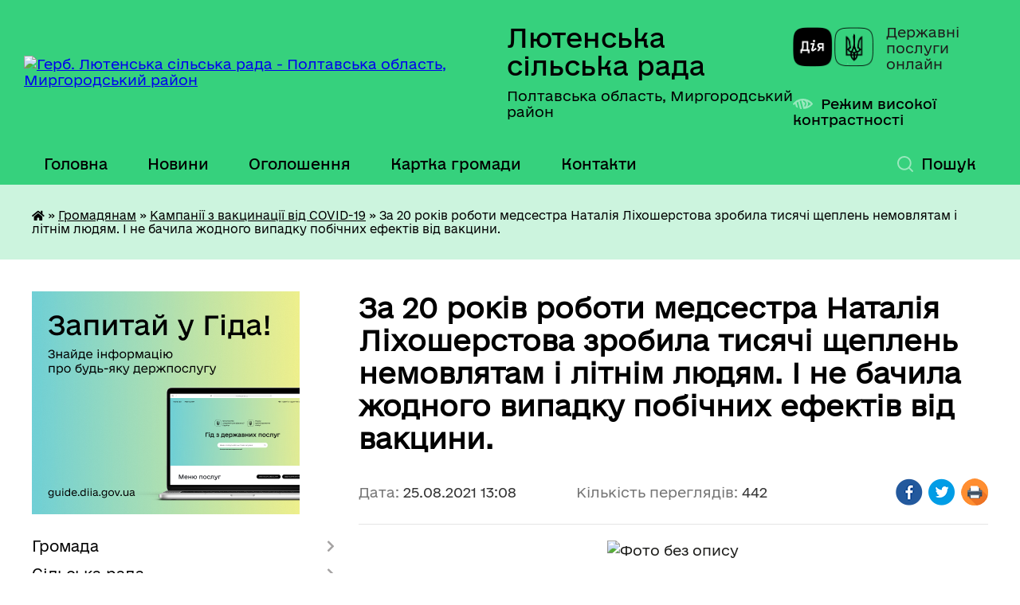

--- FILE ---
content_type: text/html; charset=UTF-8
request_url: https://liutenska-rada.gov.ua/news/1629886140/
body_size: 12634
content:
<!DOCTYPE html>
<html lang="uk">
<head>
	<!--[if IE]><meta http-equiv="X-UA-Compatible" content="IE=edge"><![endif]-->
	<meta charset="utf-8">
	<meta name="viewport" content="width=device-width, initial-scale=1">
	<!--[if IE]><script>
		document.createElement('header');
		document.createElement('nav');
		document.createElement('main');
		document.createElement('section');
		document.createElement('article');
		document.createElement('aside');
		document.createElement('footer');
		document.createElement('figure');
		document.createElement('figcaption');
	</script><![endif]-->
	<title>За 20 років роботи медсестра Наталія Ліхошерстова зробила тисячі щеплень немовлятам і літнім людям. І не бачила жодного випадку побічних ефектів від вакцини. | Лютенська сільська рада Полтавська область, Миргородський район</title>
	<meta name="description" content=". . Реакція була &amp;mdash; але це показує, що імунітет працює.. . Свій захист від #COVID19 жінка отримала також. Щойно з&amp;#39;явилася можливість, одразу вакцинувалася AstraZeneca. Зробила це, щоби стати прикладом для своїх пацієнтів.. . У розп">
	<meta name="keywords" content="За, 20, років, роботи, медсестра, Наталія, Ліхошерстова, зробила, тисячі, щеплень, немовлятам, і, літнім, людям., І, не, бачила, жодного, випадку, побічних, ефектів, від, вакцини., |, Лютенська, сільська, рада, Полтавська, область,, Миргородський, район">

	
		<meta property="og:image" content="https://rada.info/upload/users_files/21051160/1a8a14a7f092b38dc5ebfa38754855ca.jpg">
	<meta property="og:image:width" content="719">
	<meta property="og:image:height" content="540">
			<meta property="og:title" content="За 20 років роботи медсестра Наталія Ліхошерстова зробила тисячі щеплень немовлятам і літнім людям. І не бачила жодного випадку побічних ефектів від вакцини.">
				<meta property="og:type" content="article">
	<meta property="og:url" content="https://liutenska-rada.gov.ua/news/1629886140/">
		
		<link rel="apple-touch-icon" sizes="57x57" href="https://gromada.org.ua/apple-icon-57x57.png">
	<link rel="apple-touch-icon" sizes="60x60" href="https://gromada.org.ua/apple-icon-60x60.png">
	<link rel="apple-touch-icon" sizes="72x72" href="https://gromada.org.ua/apple-icon-72x72.png">
	<link rel="apple-touch-icon" sizes="76x76" href="https://gromada.org.ua/apple-icon-76x76.png">
	<link rel="apple-touch-icon" sizes="114x114" href="https://gromada.org.ua/apple-icon-114x114.png">
	<link rel="apple-touch-icon" sizes="120x120" href="https://gromada.org.ua/apple-icon-120x120.png">
	<link rel="apple-touch-icon" sizes="144x144" href="https://gromada.org.ua/apple-icon-144x144.png">
	<link rel="apple-touch-icon" sizes="152x152" href="https://gromada.org.ua/apple-icon-152x152.png">
	<link rel="apple-touch-icon" sizes="180x180" href="https://gromada.org.ua/apple-icon-180x180.png">
	<link rel="icon" type="image/png" sizes="192x192"  href="https://gromada.org.ua/android-icon-192x192.png">
	<link rel="icon" type="image/png" sizes="32x32" href="https://gromada.org.ua/favicon-32x32.png">
	<link rel="icon" type="image/png" sizes="96x96" href="https://gromada.org.ua/favicon-96x96.png">
	<link rel="icon" type="image/png" sizes="16x16" href="https://gromada.org.ua/favicon-16x16.png">
	<link rel="manifest" href="https://gromada.org.ua/manifest.json">
	<meta name="msapplication-TileColor" content="#ffffff">
	<meta name="msapplication-TileImage" content="https://gromada.org.ua/ms-icon-144x144.png">
	<meta name="theme-color" content="#ffffff">
	
	
		<meta name="robots" content="">
	
    	<link rel="stylesheet" href="https://cdnjs.cloudflare.com/ajax/libs/font-awesome/5.9.0/css/all.min.css" integrity="sha512-q3eWabyZPc1XTCmF+8/LuE1ozpg5xxn7iO89yfSOd5/oKvyqLngoNGsx8jq92Y8eXJ/IRxQbEC+FGSYxtk2oiw==" crossorigin="anonymous" referrerpolicy="no-referrer" />

    <link rel="preload" href="//gromada.org.ua/themes/diia/css/styles_vip.css?v=2.44" as="style">
	<link rel="stylesheet" href="//gromada.org.ua/themes/diia/css/styles_vip.css?v=2.44">
	
	<link rel="stylesheet" href="//gromada.org.ua/themes/diia/css/103845/theme_vip.css?v=1762223557">
		<!--[if lt IE 9]>
	<script src="https://oss.maxcdn.com/html5shiv/3.7.2/html5shiv.min.js"></script>
	<script src="https://oss.maxcdn.com/respond/1.4.2/respond.min.js"></script>
	<![endif]-->
	<!--[if gte IE 9]>
	<style type="text/css">
		.gradient { filter: none; }
	</style>
	<![endif]-->

</head>
<body class="">

	<a href="#top_menu" class="skip-link link" aria-label="Перейти до головного меню (Alt+1)" accesskey="1">Перейти до головного меню (Alt+1)</a>
	<a href="#left_menu" class="skip-link link" aria-label="Перейти до бічного меню (Alt+2)" accesskey="2">Перейти до бічного меню (Alt+2)</a>
    <a href="#main_content" class="skip-link link" aria-label="Перейти до головного вмісту (Alt+3)" accesskey="3">Перейти до текстового вмісту (Alt+3)</a>




			
	<div class="wrapper">
		<header>
			<div class="header_wrap">
				<div class="flex">					
					<div class="sitename">
						<div class="logo">
							<a href="https://liutenska-rada.gov.ua/" id="logo" aria-hidden="true" tabindex="-1" class="form_2">
								<img src="https://rada.info/upload/users_files/21051160/gerb/lutenka1_2_auto_x2_1.png" alt="Герб. Лютенська сільська рада - Полтавська область, Миргородський район">
							</a>
						</div>						
						<a href="https://liutenska-rada.gov.ua/" class="title">
							<span class="slogan_1">Лютенська сільська рада</span>
							<span class="slogan_2">Полтавська область, Миргородський район</span>
						</a>
					</div>
					<div class="diia_logo_and_sitename">
						<div class="gov_ua_block">
							<a class="diia" href="https://diia.gov.ua/" target="_blank" rel="nofollow" title="Державні послуги онлайн"><img src="//gromada.org.ua/themes/diia/img/diia_logo.png" alt="Логотип Diia"></a>
							<span>Державні послуги<br>онлайн</span>
						</div>
												<div class="alt_link">
							<a href="#" rel="nofollow" aria-current="false" onclick="return set_special('8ff41b74baa70e49298595c619c2008e4a74baa6');">Режим високої контрастності</a>
						</div>
											</div>
				</div>				
				<section class="top_nav" aria-label="Головне меню">
					<nav class="main_menu" id="top_menu">
						<ul>
														<li class="">
								<a href="https://liutenska-rada.gov.ua/main/"><span>Головна</span></a>
																							</li>
														<li class="">
								<a href="https://liutenska-rada.gov.ua/news/"><span>Новини</span></a>
																							</li>
														<li class="">
								<a href="https://liutenska-rada.gov.ua/ogoloshennya-12-56-08-10-02-2021/"><span>Оголошення</span></a>
																							</li>
														<li class="">
								<a href="https://liutenska-rada.gov.ua/structure/"><span>Картка громади</span></a>
																							</li>
														<li class="">
								<a href="https://liutenska-rada.gov.ua/feedback/"><span>Контакти</span></a>
																							</li>
																				</ul>
					</nav>
					&nbsp;
					<button class="menu-button" id="open-button"><i class="fas fa-bars"></i> Меню сайту</button>
					<a href="https://liutenska-rada.gov.ua/search/" rel="nofollow" class="search_button" title="Перейти на сторінку пошуку">Пошук</a>
				</section>
				
			</div>
		</header>
				
		<nav class="bread_crumbs" aria-label="Навігаційний ланцюжок">
		<div  xmlns:v="http://rdf.data-vocabulary.org/#"><a href="https://liutenska-rada.gov.ua/" title="Головна сторінка"><i class="fas fa-home"></i></a> &raquo; <a href="https://liutenska-rada.gov.ua/gromadyanam-10-53-52-26-03-2021/">Громадянам</a> &raquo; <a href="https://liutenska-rada.gov.ua/kampanii-z-vakcinacii-vid-covid19-09-51-10-16-07-2021/" aria-current="page">Кампанії з вакцинації від COVID-19</a>  &raquo; <span aria-current="page">За 20 років роботи медсестра Наталія Ліхошерстова зробила тисячі щеплень немовлятам і літнім людям. І не бачила жодного випадку побічних ефектів від вакцини.</span></div>
	</nav>
	
	<section class="center_block">
		<div class="row">
			<div class="grid-30 fr">
				<aside>
				
										<div class="diia_guide">
						<a href="https://guide.diia.gov.ua/" rel="nofollow" target="_blank"><img src="https://gromada.org.ua/upload/diia_guide.jpg" alt="Банер - Гід державних послуг"></a>
					</div>
										
					<nav class="sidebar_menu" id="left_menu" aria-label="Бічне меню">
						<ul>
														<li class=" has-sub">
								<a href="javascript:;"><span>Громада</span></a>
																<button role="button" onclick="return show_next_level(this);" aria-expanded="false" aria-label="Показати підменю"></button>
																								<ul>
																		<li class="">
										<a href="https://liutenska-rada.gov.ua/vitalne-slovo-silskogo-golovi-10-20-05-26-03-2021/"><span>Вітальне слово сільського голови</span></a>
																													</li>
																		<li class="">
										<a href="https://liutenska-rada.gov.ua/pasport-gromadi-14-38-17-09-02-2021/"><span>Паспорт громади</span></a>
																													</li>
																		<li class="">
										<a href="https://liutenska-rada.gov.ua/istorichna-dovidka-14-26-13-09-02-2021/"><span>Історична довідка</span></a>
																													</li>
																		<li class=" has-sub">
										<a href="https://liutenska-rada.gov.ua/generalnij-plan-12-13-19-10-03-2021/"><span>Генеральний план</span></a>
																				<button role="button" onclick="return show_next_level(this);" aria-expanded="false" aria-label="Показати підменю"></button>
																														<ul>
																						<li><a href="https://liutenska-rada.gov.ua/sljutenka-12-13-37-10-03-2021/"><span>с.Лютенька</span></a></li>
																						<li><a href="https://liutenska-rada.gov.ua/srashivka-09-03-02-15-03-2021/"><span>с.Рашівка</span></a></li>
																						<li><a href="https://liutenska-rada.gov.ua/slisivka-09-52-03-31-03-2021/"><span>с.Лисівка</span></a></li>
																						<li><a href="https://liutenska-rada.gov.ua/sjurivka-10-37-32-16-07-2021/"><span>С.Юр'ївка</span></a></li>
																																</ul>
																			</li>
																		<li class="">
										<a href="https://liutenska-rada.gov.ua/strategiya-rozvitku-14-41-24-27-05-2021/"><span>Стратегія розвитку</span></a>
																													</li>
																		<li class="">
										<a href="https://liutenska-rada.gov.ua/zvit-silskogo-golovi-08-24-35-04-05-2022/"><span>Звіт сільського голови</span></a>
																													</li>
																		<li class="">
										<a href="https://liutenska-rada.gov.ua/vidatni-osobistosti-gromadi-09-20-13-02-08-2024/"><span>Видатні особистості громади</span></a>
																													</li>
																										</ul>
															</li>
														<li class=" has-sub">
								<a href="javascript:;"><span>Сільська рада</span></a>
																<button role="button" onclick="return show_next_level(this);" aria-expanded="false" aria-label="Показати підменю"></button>
																								<ul>
																		<li class="">
										<a href="https://liutenska-rada.gov.ua/silskij-golova-14-18-03-09-02-2021/"><span>Сільський голова</span></a>
																													</li>
																		<li class=" has-sub">
										<a href="https://liutenska-rada.gov.ua/struktura-10-21-32-26-03-2021/"><span>Структура</span></a>
																				<button role="button" onclick="return show_next_level(this);" aria-expanded="false" aria-label="Показати підменю"></button>
																														<ul>
																						<li><a href="https://liutenska-rada.gov.ua/kerivnictvo-14-18-24-09-02-2021/"><span>Керівництво</span></a></li>
																						<li><a href="https://liutenska-rada.gov.ua/vikonavchij-aparat-14-21-57-09-02-2021/"><span>Виконавчий комітет</span></a></li>
																						<li><a href="https://liutenska-rada.gov.ua/viddil-osviti-kulturi-molodi-ta-sportu-14-22-38-09-02-2021/"><span>Відділ освіти, культури, молоді та спорту</span></a></li>
																						<li><a href="https://liutenska-rada.gov.ua/finansovij-viddil-14-23-21-09-02-2021/"><span>Фінансовий відділ</span></a></li>
																						<li><a href="https://liutenska-rada.gov.ua/starostinski-okrugi-14-19-36-09-02-2021/"><span>Старостинські округи</span></a></li>
																						<li><a href="https://liutenska-rada.gov.ua/sluzhba-u-spravah-ditej-14-12-51-10-12-2021/"><span>Служба у справах дітей</span></a></li>
																																</ul>
																			</li>
																		<li class=" has-sub">
										<a href="https://liutenska-rada.gov.ua/deputatskij-sklad-14-18-37-09-02-2021/"><span>Депутатський склад</span></a>
																				<button role="button" onclick="return show_next_level(this);" aria-expanded="false" aria-label="Показати підменю"></button>
																														<ul>
																						<li><a href="https://liutenska-rada.gov.ua/8-sklikannya-14-19-20-09-02-2021/"><span>8 скликання</span></a></li>
																																</ul>
																			</li>
																		<li class=" has-sub">
										<a href="https://liutenska-rada.gov.ua/vikonavchij-komitet-08-35-18-03-03-2021/"><span>Виконавчий комітет</span></a>
																				<button role="button" onclick="return show_next_level(this);" aria-expanded="false" aria-label="Показати підменю"></button>
																														<ul>
																						<li><a href="https://liutenska-rada.gov.ua/sklad-vikonavchogo-komitetu-08-49-27-03-03-2021/"><span>Склад виконавчого комітету</span></a></li>
																																</ul>
																			</li>
																		<li class="">
										<a href="https://liutenska-rada.gov.ua/reglament-ljutenskoi-silskoi-radi-09-43-42-23-03-2021/"><span>Регламент Лютенської сільської ради</span></a>
																													</li>
																		<li class="">
										<a href="https://liutenska-rada.gov.ua/postijni-komisii-14-45-03-17-09-2021/"><span>Постійні комісії</span></a>
																													</li>
																		<li class="">
										<a href="https://liutenska-rada.gov.ua/zu-pro-ochischennya-vladi-13-51-35-04-07-2025/"><span>ЗУ "Про очищення влади"</span></a>
																													</li>
																		<li class=" has-sub">
										<a href="https://liutenska-rada.gov.ua/bjudzhet-14-27-08-18-12-2024/"><span>Бюджет</span></a>
																				<button role="button" onclick="return show_next_level(this);" aria-expanded="false" aria-label="Показати підменю"></button>
																														<ul>
																						<li><a href="https://liutenska-rada.gov.ua/2024-11-38-43-31-01-2025/"><span>2024</span></a></li>
																						<li><a href="https://liutenska-rada.gov.ua/2025-rik-14-27-31-18-12-2024/"><span>2025 рік</span></a></li>
																																</ul>
																			</li>
																										</ul>
															</li>
														<li class=" has-sub">
								<a href="https://liutenska-rada.gov.ua/dlya-investora-12-49-15-29-08-2022/"><span>Для інвестора</span></a>
																<button role="button" onclick="return show_next_level(this);" aria-expanded="false" aria-label="Показати підменю"></button>
																								<ul>
																		<li class="">
										<a href="https://liutenska-rada.gov.ua/investicijnij-pasport-10-17-05-26-03-2021/"><span>Інвестиційний паспорт</span></a>
																													</li>
																		<li class="">
										<a href="https://liutenska-rada.gov.ua/investicijna-karta-10-17-33-26-03-2021/"><span>Інвестиційна карта</span></a>
																													</li>
																		<li class="">
										<a href="https://liutenska-rada.gov.ua/propozicii-dlya-investoriv-10-17-54-26-03-2021/"><span>Пропозиції для інвесторів</span></a>
																													</li>
																		<li class="">
										<a href="https://liutenska-rada.gov.ua/vilni-zemelni-dilyanki-ta-primischennya-10-18-36-26-03-2021/"><span>Вільні земельні ділянки та приміщення</span></a>
																													</li>
																		<li class="">
										<a href="https://liutenska-rada.gov.ua/kontaktna-osoba-13-55-00-18-05-2023/"><span>Контактна особа</span></a>
																													</li>
																		<li class=" has-sub">
										<a href="https://liutenska-rada.gov.ua/publichni-investicii-09-21-29-19-09-2025/"><span>Публічні інвестиції</span></a>
																				<button role="button" onclick="return show_next_level(this);" aria-expanded="false" aria-label="Показати підменю"></button>
																														<ul>
																						<li><a href="https://liutenska-rada.gov.ua/rozporyadchi-dokumenti-09-24-16-19-09-2025/"><span>Розпорядчі документи</span></a></li>
																						<li><a href="https://liutenska-rada.gov.ua/protokoli-zasidan-radi-09-24-39-19-09-2025/"><span>Протоколи засідань Ради</span></a></li>
																						<li><a href="https://liutenska-rada.gov.ua/serednostrokovij-plan-publichnih-investicij-11-19-07-19-09-2025/"><span>Середньостроковий план публічних інвестицій</span></a></li>
																																</ul>
																			</li>
																										</ul>
															</li>
														<li class=" has-sub">
								<a href="https://liutenska-rada.gov.ua/viddil-osviti-kulturi-molodi-ta-sportu-09-07-55-15-02-2021/"><span>Ресурси та інфраструктура</span></a>
																<button role="button" onclick="return show_next_level(this);" aria-expanded="false" aria-label="Показати підменю"></button>
																								<ul>
																		<li class="">
										<a href="https://liutenska-rada.gov.ua/promislovist-ta-pidpriemnictvo-08-46-22-15-02-2021/"><span>Промисловість</span></a>
																													</li>
																		<li class="">
										<a href="https://liutenska-rada.gov.ua/silske-gospodarstvo-13-29-10-26-03-2021/"><span>Сільське господарство</span></a>
																													</li>
																		<li class=" has-sub">
										<a href="https://liutenska-rada.gov.ua/osvita-10-43-19-26-03-2021/"><span>Освіта</span></a>
																				<button role="button" onclick="return show_next_level(this);" aria-expanded="false" aria-label="Показати підменю"></button>
																														<ul>
																						<li><a href="https://liutenska-rada.gov.ua/perelik-zakladiv-shkilnoi-osviti-ljutenskoi-gromadi-09-23-07-15-02-2021/"><span>Заклади шкільної освіти</span></a></li>
																						<li><a href="https://liutenska-rada.gov.ua/zakladi-doshkilnoi-osviti-09-27-14-15-02-2021/"><span>Заклади дошкільної освіти</span></a></li>
																						<li><a href="https://liutenska-rada.gov.ua/fizichna-kultura-i-sport-09-40-04-15-02-2021/"><span>Фізична культура і спорт</span></a></li>
																						<li><a href="https://liutenska-rada.gov.ua/ogoloshennya-18-48-14-10-06-2021/"><span>Оголошення</span></a></li>
																						<li><a href="https://liutenska-rada.gov.ua/pasporta-bjudzhetnih-program-21-24-50-01-08-2021/"><span>Паспорта бюджетних програм Відділу освіти, культури, молоді та спорту виконавчого комітету Лютенської сільської ради</span></a></li>
																						<li><a href="https://liutenska-rada.gov.ua/zvit-pro-vikonannya-pasporta-bjudzhetnoi-programi-11-40-18-28-01-2022/"><span>Звіт про виконання паспорта бюджетної програми</span></a></li>
																																</ul>
																			</li>
																		<li class="">
										<a href="https://liutenska-rada.gov.ua/kultura-10-08-58-15-02-2021/"><span>Культура</span></a>
																													</li>
																		<li class="">
										<a href="https://liutenska-rada.gov.ua/medichni-ustanovi-gromadi-10-12-29-15-02-2021/"><span>Охорона здоров'я</span></a>
																													</li>
																		<li class="">
										<a href="https://liutenska-rada.gov.ua/turizm-10-51-16-26-03-2021/"><span>Туризм</span></a>
																													</li>
																		<li class="">
										<a href="https://liutenska-rada.gov.ua/infrastruktura-gromadi-10-30-38-15-02-2021/"><span>Інфраструктура громади</span></a>
																													</li>
																		<li class="">
										<a href="https://liutenska-rada.gov.ua/religiya-10-52-14-26-03-2021/"><span>Релігія</span></a>
																													</li>
																		<li class=" has-sub">
										<a href="https://liutenska-rada.gov.ua/reestr-kolektivnih-dogovoriv-zmin-ta-dopovnen-08-17-53-09-04-2021/"><span>Реєстр колективних договорів, змін та доповнень</span></a>
																				<button role="button" onclick="return show_next_level(this);" aria-expanded="false" aria-label="Показати підменю"></button>
																														<ul>
																						<li><a href="https://liutenska-rada.gov.ua/2021-08-18-37-09-04-2021/"><span>2021</span></a></li>
																																</ul>
																			</li>
																										</ul>
															</li>
														<li class=" has-sub">
								<a href="https://liutenska-rada.gov.ua/docs/"><span>Офіційні документи</span></a>
																<button role="button" onclick="return show_next_level(this);" aria-expanded="false" aria-label="Показати підменю"></button>
																								<ul>
																		<li class=" has-sub">
										<a href="https://liutenska-rada.gov.ua/finansovij-viddil-14-29-08-15-09-2021/"><span>Фінансовий відділ</span></a>
																				<button role="button" onclick="return show_next_level(this);" aria-expanded="false" aria-label="Показати підменю"></button>
																														<ul>
																						<li><a href="https://liutenska-rada.gov.ua/pasporta-bjudzhetnih-program-14-29-29-15-09-2021/"><span>Паспорта бюджетних програм відділу фінансів виконавчого комітету Лютенської сільської ради</span></a></li>
																						<li><a href="https://liutenska-rada.gov.ua/ogoloshennya-15-44-18-29-03-2023/"><span>Оголошення</span></a></li>
																																</ul>
																			</li>
																		<li class=" has-sub">
										<a href="https://liutenska-rada.gov.ua/vk-ljutenskoi-silskoi-radi-15-30-41-11-01-2024/"><span>ВК Лютенської сільської ради</span></a>
																				<button role="button" onclick="return show_next_level(this);" aria-expanded="false" aria-label="Показати підменю"></button>
																														<ul>
																						<li><a href="https://liutenska-rada.gov.ua/ogoloshennya-15-30-59-11-01-2024/"><span>Оголошення</span></a></li>
																																</ul>
																			</li>
																										</ul>
															</li>
														<li class="active has-sub">
								<a href="https://liutenska-rada.gov.ua/gromadyanam-10-53-52-26-03-2021/"><span>Громадянам</span></a>
																<button role="button" onclick="return show_next_level(this);" aria-expanded="false" aria-label="Показати підменю"></button>
																								<ul>
																		<li class="">
										<a href="https://liutenska-rada.gov.ua/grafik-prijomu-10-54-24-26-03-2021/"><span>Графік прийому</span></a>
																													</li>
																		<li class="">
										<a href="https://liutenska-rada.gov.ua/dostup-do-publichnoi-informacii-11-24-27-15-01-2024/"><span>Доступ до публічної інформації</span></a>
																													</li>
																		<li class="">
										<a href="https://liutenska-rada.gov.ua/elektronni-poslugi-10-54-50-26-03-2021/"><span>Електронні послуги</span></a>
																													</li>
																		<li class=" has-sub">
										<a href="https://liutenska-rada.gov.ua/socialnij-zahist-10-55-27-26-03-2021/"><span>Соціальний захист</span></a>
																				<button role="button" onclick="return show_next_level(this);" aria-expanded="false" aria-label="Показати підменю"></button>
																														<ul>
																						<li><a href="https://liutenska-rada.gov.ua/socialni-poslugi-15-39-08-20-05-2024/"><span>СОЦІАЛЬНІ ПОСЛУГИ</span></a></li>
																																</ul>
																			</li>
																		<li class="">
										<a href="https://liutenska-rada.gov.ua/cnap-10-56-06-26-03-2021/"><span>ЦНАП</span></a>
																													</li>
																		<li class="">
										<a href="https://liutenska-rada.gov.ua/pensijne-zabezpechennya-10-56-45-26-03-2021/"><span>Пенсійне забезпечення</span></a>
																													</li>
																		<li class="">
										<a href="https://liutenska-rada.gov.ua/sluzhba-zajnyatosti-10-57-13-26-03-2021/"><span>Служба зайнятості</span></a>
																													</li>
																		<li class="">
										<a href="https://liutenska-rada.gov.ua/upravlinnya-derzhpraci-10-58-16-26-03-2021/"><span>Управління Держпраці</span></a>
																													</li>
																		<li class="">
										<a href="https://liutenska-rada.gov.ua/bezoplatna-pravova-dopomoga-10-58-38-26-03-2021/"><span>Безоплатна правова допомога</span></a>
																													</li>
																		<li class="">
										<a href="https://liutenska-rada.gov.ua/prava-spozhivachiv-10-59-08-26-03-2021/"><span>Держпродспоживслужба</span></a>
																													</li>
																		<li class="">
										<a href="https://liutenska-rada.gov.ua/civilnij-zahist-10-59-38-26-03-2021/"><span>Цивільний захист</span></a>
																													</li>
																		<li class="">
										<a href="https://liutenska-rada.gov.ua/servisnij-centr-mvs-11-12-17-26-03-2021/"><span>сервісний центр мвс</span></a>
																													</li>
																		<li class="">
										<a href="https://liutenska-rada.gov.ua/poperedzhennya-domashnogo-nasilstva-09-00-46-07-05-2021/"><span>Попередження домашнього насильства</span></a>
																													</li>
																		<li class="">
										<a href="https://liutenska-rada.gov.ua/ohorona-navkolishnogo-seredovischa-08-28-39-02-04-2021/"><span>Охорона навколишнього середовища</span></a>
																													</li>
																		<li class="">
										<a href="https://liutenska-rada.gov.ua/ohorona-zdorovya-10-40-34-02-08-2022/"><span>Охорона здоров'я</span></a>
																													</li>
																		<li class="">
										<a href="https://liutenska-rada.gov.ua/protidiya-torgivli-ljudmi-09-16-05-12-07-2021/"><span>Протидія торгівлі людьми та насильству</span></a>
																													</li>
																		<li class="">
										<a href="https://liutenska-rada.gov.ua/cifrova-transformaciya-09-37-59-14-07-2021/"><span>Цифрова трансформація</span></a>
																													</li>
																		<li class="">
										<a href="https://liutenska-rada.gov.ua/gid-z-derzhavnih-poslug-14-42-49-27-10-2021/"><span>Гід з державних послуг</span></a>
																													</li>
																		<li class="">
										<a href="https://liutenska-rada.gov.ua/nacionalna-policiya-10-26-06-27-01-2022/"><span>Національна поліція</span></a>
																													</li>
																		<li class="">
										<a href="https://liutenska-rada.gov.ua/migracijnoi-sluzhbi-08-20-23-10-04-2023/"><span>Міграційна служба</span></a>
																													</li>
																		<li class="">
										<a href="https://liutenska-rada.gov.ua/informaciya-dlya-vpo-16-15-53-30-05-2023/"><span>Інформація для ВПО</span></a>
																													</li>
																		<li class="">
										<a href="https://liutenska-rada.gov.ua/veteranska-politika-09-36-09-17-01-2024/"><span>Ветеранська політика</span></a>
																													</li>
																		<li class="">
										<a href="https://liutenska-rada.gov.ua/zahist-prav-ditej-16-22-41-23-03-2023/"><span>захист прав дітей</span></a>
																													</li>
																		<li class="">
										<a href="https://liutenska-rada.gov.ua/dpi-08-50-36-15-08-2023/"><span>ДПІ</span></a>
																													</li>
																		<li class="">
										<a href="https://liutenska-rada.gov.ua/pamyataemo-zagiblih-geroiv-13-53-27-11-09-2023/"><span>ПАМ'ЯТАЄМО ЗАГИБЛИХ ГЕРОЇВ</span></a>
																													</li>
																		<li class="active">
										<a href="https://liutenska-rada.gov.ua/kampanii-z-vakcinacii-vid-covid19-09-51-10-16-07-2021/" aria-current="page"><span>Кампанії з вакцинації від COVID-19</span></a>
																													</li>
																		<li class=" has-sub">
										<a href="https://liutenska-rada.gov.ua/evidnovlennya-09-57-22-18-08-2025/"><span>єВідновлення</span></a>
																				<button role="button" onclick="return show_next_level(this);" aria-expanded="false" aria-label="Показати підменю"></button>
																														<ul>
																						<li><a href="https://liutenska-rada.gov.ua/informacijni-materiali-09-57-43-18-08-2025/"><span>Інформаційні матеріали</span></a></li>
																						<li><a href="https://liutenska-rada.gov.ua/komisii-z-rozglyadu-pitan-schodo-poshkodzhenogo-ta-znischenogo-majna-10-21-42-18-08-2025/"><span>Комісії з розгляду питань щодо пошкодженого та знищеного майна</span></a></li>
																						<li><a href="https://liutenska-rada.gov.ua/informaciya-schodo-rezultativ-rozglyadu-komisij-10-22-01-18-08-2025/"><span>Інформація щодо результатів розгляду Комісій</span></a></li>
																																</ul>
																			</li>
																		<li class="">
										<a href="https://liutenska-rada.gov.ua/energoefektivnist-13-16-15-11-11-2024/"><span>Енергоефективність</span></a>
																													</li>
																		<li class="">
										<a href="https://liutenska-rada.gov.ua/kiberbezpeka-10-33-44-23-10-2025/"><span>Кібербезпека</span></a>
																													</li>
																		<li class="">
										<a href="https://liutenska-rada.gov.ua/mobilna-brigada-12-37-52-09-01-2025/"><span>Мобільна бригада</span></a>
																													</li>
																		<li class="">
										<a href="https://liutenska-rada.gov.ua/diyaosvita-12-47-40-25-01-2024/"><span>Дія.Освіта</span></a>
																													</li>
																		<li class="">
										<a href="https://liutenska-rada.gov.ua/rada-vpo-09-50-31-01-07-2024/"><span>Рада ВПО</span></a>
																													</li>
																		<li class=" has-sub">
										<a href="https://liutenska-rada.gov.ua/bezbarernist-15-43-47-29-05-2025/"><span>Безбар'єрність</span></a>
																				<button role="button" onclick="return show_next_level(this);" aria-expanded="false" aria-label="Показати підменю"></button>
																														<ul>
																						<li><a href="https://liutenska-rada.gov.ua/metodichni-rekomendacii-08-44-09-18-06-2025/"><span>Методичні рекомендації</span></a></li>
																						<li><a href="https://liutenska-rada.gov.ua/bezbarernij-marshrut-15-46-40-29-05-2025/"><span>Безбар'єрний маршрут</span></a></li>
																						<li><a href="https://liutenska-rada.gov.ua/obstezhennya-15-47-15-29-05-2025/"><span>Обстеження</span></a></li>
																						<li><a href="https://liutenska-rada.gov.ua/plan-zahodiv-15-47-58-29-05-2025/"><span>План заходів</span></a></li>
																						<li><a href="https://liutenska-rada.gov.ua/protokoli-zasidan-radi-15-48-18-29-05-2025/"><span>Протоколи засідань Ради</span></a></li>
																						<li><a href="https://liutenska-rada.gov.ua/stvorennya-radi-bezbarernosti-15-49-00-29-05-2025/"><span>Створення Ради безбар'єрності</span></a></li>
																																</ul>
																			</li>
																										</ul>
															</li>
														<li class=" has-sub">
								<a href="https://liutenska-rada.gov.ua/dlya-rozvitku-biznesu-14-52-26-16-11-2022/"><span>Допомога для розвитку бізнесу</span></a>
																<button role="button" onclick="return show_next_level(this);" aria-expanded="false" aria-label="Показати підменю"></button>
																								<ul>
																		<li class="">
										<a href="https://liutenska-rada.gov.ua/bezpovorotna-finansova-dopomoga-14-53-18-16-11-2022/"><span>Безповоротна фінансова допомога</span></a>
																													</li>
																		<li class="">
										<a href="https://liutenska-rada.gov.ua/povorotna-finansova-dopomoga-14-53-36-16-11-2022/"><span>Поворотна фінансова допомога</span></a>
																													</li>
																		<li class="">
										<a href="https://liutenska-rada.gov.ua/platformi-14-54-03-16-11-2022/"><span>Платформи</span></a>
																													</li>
																		<li class="">
										<a href="https://liutenska-rada.gov.ua/inshe-14-54-18-16-11-2022/"><span>Інше</span></a>
																													</li>
																		<li class="">
										<a href="https://liutenska-rada.gov.ua/miscevi-regionalni-derzhavni-ta-mizhnarodni-programi-pidtrimki-biznesu-11-28-35-22-05-2023/"><span>Місцеві, регіональні, державні та міжнародні програми підтримки бізнесу</span></a>
																													</li>
																										</ul>
															</li>
														<li class=" has-sub">
								<a href="https://liutenska-rada.gov.ua/regulyatorna-politika-10-13-02-27-05-2021/"><span>РЕГУЛЯТОРНА ДІЯЛЬНІСТЬ</span></a>
																<button role="button" onclick="return show_next_level(this);" aria-expanded="false" aria-label="Показати підменю"></button>
																								<ul>
																		<li class="">
										<a href="https://liutenska-rada.gov.ua/planuvannya-regulyatornoi-diyalnosti-10-13-57-27-05-2021/"><span>Планування регуляторної діяльності</span></a>
																													</li>
																		<li class="">
										<a href="https://liutenska-rada.gov.ua/opriljudnennya-proektiv-regulyatornih-aktiv-10-14-24-27-05-2021/"><span>Оприлюднення проектів регуляторних актів</span></a>
																													</li>
																		<li class="">
										<a href="https://liutenska-rada.gov.ua/vidstezhennya-rezultativnosti-regulyatornih-aktiv-10-14-48-27-05-2021/"><span>Відстеження результативності регуляторних актів</span></a>
																													</li>
																		<li class="">
										<a href="https://liutenska-rada.gov.ua/perelik-regulyatornih-aktiv-10-15-17-27-05-2021/"><span>Перелік регуляторних актів</span></a>
																													</li>
																		<li class="">
										<a href="https://liutenska-rada.gov.ua/plan-provedennya-vidstezhennya-09-35-13-08-10-2025/"><span>План проведення відстеження</span></a>
																													</li>
																										</ul>
															</li>
														<li class="">
								<a href="https://liutenska-rada.gov.ua/gromadski-organizacii-11-00-05-26-03-2021/"><span>Громадські організації</span></a>
																							</li>
														<li class=" has-sub">
								<a href="https://liutenska-rada.gov.ua/komunalni-zakladi-11-00-21-26-03-2021/"><span>Комунальні заклади</span></a>
																<button role="button" onclick="return show_next_level(this);" aria-expanded="false" aria-label="Показати підменю"></button>
																								<ul>
																		<li class="">
										<a href="https://liutenska-rada.gov.ua/mpo-11-00-41-26-03-2021/"><span>МПО</span></a>
																													</li>
																		<li class=" has-sub">
										<a href="https://liutenska-rada.gov.ua/kp-dzherelo-11-49-38-26-03-2021/"><span>КП "Джерело"</span></a>
																				<button role="button" onclick="return show_next_level(this);" aria-expanded="false" aria-label="Показати підменю"></button>
																														<ul>
																						<li><a href="https://liutenska-rada.gov.ua/ogoloshennya-13-34-30-20-05-2024/"><span>Оголошення</span></a></li>
																																</ul>
																			</li>
																		<li class="">
										<a href="https://liutenska-rada.gov.ua/kz-cnsp-10-08-08-03-02-2022/"><span>КЗ ЦНСП</span></a>
																													</li>
																										</ul>
															</li>
													</ul>
						
												
					</nav>

									
					
					
					
					
										<div id="banner_block">

						<p style="text-align: center;"><a rel="nofollow" href="https://liutenska-rada.gov.ua/pamyataemo-zagiblih-geroiv-13-53-27-11-09-2023/"><span style="color:#000000;"><strong>ПАМ&#39;ЯТАЄМО ЗАГИБЛИХ ГЕРОЇВ</strong></span></a></p>

<p style="text-align: center;"><a rel="nofollow" href="https://liutenska-rada.gov.ua/pamyataemo-zagiblih-geroiv-13-53-27-11-09-2023/"><img alt="Фото без опису" src="https://rada.info/upload/users_files/21051160/f2fe49b309cbd5c3a40a8b628a1cca68.gif" style="width: 200px; height: 263px;" /></a></p>

<p style="text-align: center;"><a rel="nofollow" href="https://liutenska-rada.gov.ua/news/1698827403/"><img alt="Фото без опису" src="https://rada.info/upload/users_files/21051160/457f4c91360b71147beb070f1b1b42d3.jpg" style="width: 240px; height: 134px;" /></a></p>

<hr />
<h3 style="text-align: center;">КАРТА ФОНДУ ЗАХИСНИХ СПОРУД ЦИВІЛЬНОГО ЗАХИСТУ</h3>

<p style="text-align: center;"><a rel="nofollow" href="https://www.google.com/maps/d/edit?mid=10wBVAAKCTHdPXYODiUbhjTTrJoY&amp;ll=49.6019300052407%2C34.54944381904308&amp;z=12">Інтерактивне посилання</a></p>

<p style="text-align: center;"><img alt="Фото без опису" src="https://rada.info/upload/users_files/21051160/c62145219708b2f4d1e62b8ad7b81396.png" style="width: 200px; height: 200px;" /></p>

<p style="text-align: center;"><a rel="nofollow" href="https://howareu.com/"><img alt="Фото без опису" src="https://rada.info/upload/users_files/21051160/0c654a013a0840b2e2264e7ae16725bd.jpg" style="width: 1000px; height: 1000px;" /></a></p>

<p style="text-align: center;"><a rel="nofollow" href="https://petition.e-dem.ua/lutenka"><img alt="Фото без опису" src="https://rada.info/upload/users_files/21051160/a28bc27aa694a0b4d28b84bb16d41c16.jpg" style="width: 325px; height: 89px;" /></a></p>

<p style="text-align: center;"><a rel="nofollow" href="https://consult.e-dem.ua/5320484400"><img alt="Фото без опису" src="https://rada.info/upload/users_files/21051160/7fcd5923df28451383e2f4fb4a80cb76.jpg" style="width: 325px; height: 61px;" /></a></p>

<p style="text-align: center;"><img alt="Фото без опису" src="https://rada.info/upload/users_files/21051160/bcc2e6657f08403dc22bd9cef2559861.png" style="width: 400px; height: 130px;" /></p>

<p style="text-align: center;"><img alt="Фото без опису" src="https://rada.info/upload/users_files/21051160/88067f63de625518485c104576bb3e83.png" style="width: 400px; height: 130px;" /></p>

<p style="text-align: center;"><a rel="nofollow" href="https://www.kmu.gov.ua/"><img alt="Фото без опису" src="https://rada.info/upload/users_files/21051160/a5d6bbf4a9e0637fcbe7e9e6d5894913.png" style="width: 400px; height: 130px;" /></a></p>

<p>&nbsp;</p>

<p style="text-align: center;"><a rel="nofollow" href="http://www.adm-pl.gov.ua/"><img alt="Фото без опису" src="https://rada.info/upload/users_files/21051160/786f4fed6ad3da1724744aaa2ededf9b.jpg" style="width: 400px; height: 84px;" /></a></p>

<p style="text-align: center;"><a rel="nofollow" href="https://oblrada-pl.gov.ua/index.php"><img alt="Фото без опису" src="https://rada.info/upload/users_files/21051160/ca3b729ddef521ff9957c87b97c85d1a.jpg" style="width: 400px; height: 49px;" /></a></p>

<p style="text-align: center;"><a rel="nofollow" href="https://drive.google.com/drive/folders/1DSZd9H-wzgKXsgMs8l0rZyNcOROkmC_6?usp=sharing"><img alt="Фото без опису" src="https://rada.info/upload/users_files/21051160/1f86942b6984b3724bb2d5101811b44f.jpg" style="width: 400px; height: 225px;" /></a></p>

<p style="text-align: center;"><a rel="nofollow" href="https://www.legalaid.gov.ua/tsentry/poltavskyj-mistsevyj-tsentr-z-nadannya-bezoplatnoyi-vtorynnoyi-pravovoyi-dopomogy/contacts"><img alt="Фото без опису" src="https://rada.info/upload/users_files/21051160/949f63466b420b85f02abc985e9ea04c.png" style="width: 293px; height: 172px;" /></a></p>

<p style="text-align: center;"><a rel="nofollow" href="https://sites.google.com/view/hadiach-cprpp"><img alt="Фото без опису" src="https://rada.info/upload/users_files/21051160/8774e9f9fb7800623ef3c59fd1c810e2.jpg" style="width: 400px; height: 160px;" /></a></p>

<p style="text-align: center;"><a rel="nofollow" href="https://liutenska-rada.gov.ua/prava-spozhivachiv-10-59-08-26-03-2021/"><img alt="Фото без опису" src="https://rada.info/upload/users_files/21051160/b8cc2f1e29237815c03467140c07b912.jpg" style="width: 200px; height: 200px;" /></a></p>

<p style="text-align: center;"><a rel="nofollow" href="https://osvita.diia.gov.ua/"><img alt="Фото без опису" src="https://rada.info/upload/users_files/21051160/4e1307b91f8fff1494824e7bd3f65cc3.png" style="width: 400px; height: 210px;" /></a></p>
						<div class="clearfix"></div>

						<a rel="nofollow" href="https://la-strada.org.ua" target="_blank"><img src="https://la-strada.org.ua/116123.gif" width="300" height="250" border="0" /></a>
<a rel="nofollow" href="https://la-strada.org.ua" target="_blank"><img src="https://la-strada.org.ua/116111.gif" width="300" height="250" border="0" /></a>
						<div class="clearfix"></div>

					</div>
				
				</aside>
			</div>
			<div class="grid-70">

				<main id="main_content">

																		<h1>За 20 років роботи медсестра Наталія Ліхошерстова зробила тисячі щеплень немовлятам і літнім людям. І не бачила жодного випадку побічних ефектів від вакцини.</h1>


<div class="row ">
	<div class="grid-30 one_news_date">
		Дата: <span>25.08.2021 13:08</span>
	</div>
	<div class="grid-30 one_news_count">
		Кількість переглядів: <span>442</span>
	</div>
		<div class="grid-30 one_news_socials">
		<button class="social_share" data-type="fb" aria-label="Поширити у Фейсбук"><img src="//gromada.org.ua/themes/diia/img/share/fb.png" alt="Іконка Фейсбук"></button>
		<button class="social_share" data-type="tw" aria-label="Поширити у Твітер"><img src="//gromada.org.ua/themes/diia/img/share/tw.png" alt="Іконка Твітер"></button>
		<button class="print_btn" onclick="window.print();" aria-label="Роздрукувати"><img src="//gromada.org.ua/themes/diia/img/share/print.png" alt="Іконка принтера"></button>
	</div>
		<div class="clearfix"></div>
</div>

<hr>

<p style="margin: 0cm 0cm 10pt; text-align: center;"><img alt="Фото без опису"  alt="" src="https://rada.info/upload/users_files/21051160/1a8a14a7f092b38dc5ebfa38754855ca.jpg" style="width: 719px; height: 540px;" /></p>

<p style="margin-bottom:.0001pt; margin:0cm 0cm 10pt"><span style="font-size:11pt"><span style="line-height:normal"><span style="font-family:Calibri,sans-serif"><span lang="RU" style="font-size:14.0pt"><span new="" roman="" style="font-family:" times="">Реакція була &mdash; але це показує, що імунітет працює.</span></span></span></span></span></p>

<p style="margin-bottom:.0001pt; margin:0cm 0cm 10pt"><span style="font-size:11pt"><span style="line-height:normal"><span style="font-family:Calibri,sans-serif"><span lang="RU" style="font-size:14.0pt"><span new="" roman="" style="font-family:" times="">Свій захист від </span></span><a href="http://vlada.pp.ua/goto/[base64]/" target="_blank" rel="nofollow"><span style="font-size:14.0pt"><span new="" roman="" style="font-family:" times=""><span style="color:blue">#COVID19</span></span></span></a><span lang="RU" style="font-size:14.0pt"><span new="" roman="" style="font-family:" times=""> жінка отримала також. Щойно з&#39;явилася можливість, одразу вакцинувалася AstraZeneca. Зробила це, щоби стати прикладом для своїх пацієнтів.</span></span></span></span></span></p>

<p style="margin-bottom:.0001pt; margin:0cm 0cm 10pt"><span style="font-size:11pt"><span style="line-height:normal"><span style="font-family:Calibri,sans-serif"><span lang="RU" style="font-size:14.0pt"><span new="" roman="" style="font-family:" times="">У розпал пандемії Наталія працювала палатною медсестрою. Протягом добової зміни бігала поміж трьох десятків хворих, допомагаючи їм дихати і приймати ліки.</span></span></span></span></span></p>

<p style="margin-bottom:.0001pt; margin:0cm 0cm 10pt"><span style="font-size:11pt"><span style="line-height:normal"><span style="font-family:Calibri,sans-serif"><span lang="RU" style="font-size:14.0pt"><span new="" roman="" style="font-family:" times="">Для неї вакцинація &mdash; це шанс захиститися, подолати хворобу і більше не втрачати людей.</span></span></span></span></span></p>

<p style="margin-bottom:.0001pt; margin:0cm 0cm 10pt"><span style="font-size:11pt"><span style="line-height:normal"><span style="font-family:Calibri,sans-serif"><span lang="RU" style="font-size:14.0pt"><span new="" roman="" style="font-family:" times="">Історію Наталії читайте на The Ukrainians </span></span><span lang="RU" style="font-size:14.0pt"><span cambria="" math="" style="font-family:">?</span></span> <a href="http://vlada.pp.ua/goto/aHR0cHM6Ly9iaXQubHkvM3hEb2RSaz9mYmNsaWQ9SXdBUjJ1Y2lYTlV6d3ZXT1hjUXNzRmdQU3QwS2NfSnBzSkFhaFFXckJIQTJjNm5BQkVSVVMyTXdKUnJMWQ==/" target="_blank" rel="nofollow" target="_blank"><span style="font-size:14.0pt"><span new="" roman="" style="font-family:" times=""><span style="color:blue">bit.ly/3xDodRk</span></span></span></a></span></span></span></p>

<p style="margin-bottom:.0001pt; margin:0cm 0cm 10pt"><span style="font-size:11pt"><span style="line-height:normal"><span style="font-family:Calibri,sans-serif"><span lang="RU" style="font-size:14.0pt"><span new="" roman="" style="font-family:" times="">Медичні працівники мають високий ризик інфікування. Якщо ви працюєте у закладі охорони здоров&lsquo;я, але ще не вакцинувалися, зверніться до свого роботодавця. </span></span></span></span></span></p>

<p style="margin-bottom:.0001pt; margin:0cm 0cm 10pt"><span style="font-size:11pt"><span style="line-height:normal"><span style="font-family:Calibri,sans-serif"><span lang="RU" style="font-size:14.0pt"><span new="" roman="" style="font-family:" times="">Детальніше: </span></span><a href="https://vaccination.covid19.gov.ua/?fbclid=IwAR1YtASPLoncGM-CgEvXDjG4JKGX90YNJOM8FGG4z07-hNPuzbILz4lfldY" target="_blank"><span style="font-size:14.0pt"><span new="" roman="" style="font-family:" times=""><span style="color:blue">https://vaccination.covid19.gov.ua/</span></span></span></a></span></span></span></p>

<p style="margin:0cm 0cm 10pt">&nbsp;</p>
<div class="clearfix"></div>

<hr>



<p><a href="https://liutenska-rada.gov.ua/kampanii-z-vakcinacii-vid-covid19-09-51-10-16-07-2021/" class="btn btn-grey">&laquo; повернутися до розділу &laquo;Кампанії з вакцинації від COVID-19&raquo;</a></p>											
				</main>
				
			</div>
			<div class="clearfix"></div>
		</div>
	</section>
	
	
	<footer>
		
		<div class="row">
			<div class="grid-40 socials">
				<p>
					<a href="https://gromada.org.ua/rss/103845/" rel="nofollow" target="_blank" title="RSS-стрічка новин"><i class="fas fa-rss"></i></a>
										<a href="https://liutenska-rada.gov.ua/feedback/#chat_bot" title="Наша громада в смартфоні"><i class="fas fa-robot"></i></a>
																				<a href="https://www.facebook.com/liutenska/" rel="nofollow" target="_blank" title="Ми у Фейсбук"><i class="fab fa-facebook-f"></i></a>															<a href="https://liutenska-rada.gov.ua/sitemap/" title="Мапа сайту"><i class="fas fa-sitemap"></i></a>
				</p>
				<p class="copyright">Лютенська сільська рада - 2021-2025 &copy; Весь контент доступний за ліцензією <a href="https://creativecommons.org/licenses/by/4.0/deed.uk" target="_blank" rel="nofollow">Creative Commons Attribution 4.0 International License</a>, якщо не зазначено інше.</p>
			</div>
			<div class="grid-20 developers">
				<a href="https://vlada.ua/" rel="nofollow" target="_blank" title="Посилання на сайт платформи VladaUA"><img src="//gromada.org.ua/themes/diia/img/vlada_online.svg?v=diia" class="svg" alt="Логотип VladaUA"></a><br>
				<span>офіційні сайти &laquo;під ключ&raquo;</span><br>
				для органів державної влади
			</div>
			<div class="grid-40 admin_auth_block">
								<p><a href="#auth_block" class="open-popup" aria-hidden="true" tabindex="-1" title="Вхід в адмін-панель сайту"><i class="fa fa-lock"></i></a></p>
				<p class="sec"><a href="#auth_block" class="open-popup">Вхід для адміністратора</a></p>
				<div id="google_translate_element" style="text-align: left;width: 202px;float: right;margin-top: 13px;"></div>
							</div>
			<div class="clearfix"></div>
		</div>

	</footer>
	</div>

		
	



<a href="#" id="Go_Top" style="display: none;"><i class="fas fa-angle-up"></i></a>
<a href="#" id="Go_Top2" style="display: none;"><i class="fas fa-angle-up"></i></a>

<script type="text/javascript" src="//gromada.org.ua/themes/diia/js/jquery-3.6.0.min.js"></script>
<script type="text/javascript" src="//gromada.org.ua/themes/diia/js/jquery-migrate-3.3.2.min.js"></script>
<script type="text/javascript" src="//gromada.org.ua/themes/diia/js/current_device.js?v=1.1"></script>
<script type="text/javascript" src="//gromada.org.ua/themes/diia/js/flickity.pkgd.min.js"></script>
<script type="text/javascript" src="//gromada.org.ua/themes/diia/js/flickity-imagesloaded.js"></script>
<script type="text/javascript">
	$(document).ready(function(){
		$(".main-carousel .carousel-cell.not_first").css("display", "block");
	});
</script>
<script type="text/javascript" src="//gromada.org.ua/themes/diia/js/icheck.min.js"></script>
<script type="text/javascript" src="//gromada.org.ua/themes/diia/js/superfish.min.js?v=2"></script>



<script type="text/javascript" src="//gromada.org.ua/themes/diia/js/functions_unpack.js?v=3.51"></script>
<script type="text/javascript" src="//gromada.org.ua/themes/diia/js/hoverIntent.js"></script>
<script type="text/javascript" src="//gromada.org.ua/themes/diia/js/jquery.magnific-popup.min.js?v=1.15"></script>
<script type="text/javascript" src="//gromada.org.ua/themes/diia/js/jquery.mask.min.js"></script>


	


<script type="text/javascript" src="//translate.google.com/translate_a/element.js?cb=googleTranslateElementInit"></script>
<script type="text/javascript">
	function googleTranslateElementInit() {
		new google.translate.TranslateElement({
			pageLanguage: 'uk',
			includedLanguages: 'de,en,es,fr,pl,hu,bg,ro,da,lt',
			layout: google.translate.TranslateElement.InlineLayout.SIMPLE,
			gaTrack: true,
			gaId: 'UA-71656986-1'
		}, 'google_translate_element');
	}
</script>

<script>
  (function(i,s,o,g,r,a,m){i["GoogleAnalyticsObject"]=r;i[r]=i[r]||function(){
  (i[r].q=i[r].q||[]).push(arguments)},i[r].l=1*new Date();a=s.createElement(o),
  m=s.getElementsByTagName(o)[0];a.async=1;a.src=g;m.parentNode.insertBefore(a,m)
  })(window,document,"script","//www.google-analytics.com/analytics.js","ga");

  ga("create", "UA-71656986-1", "auto");
  ga("send", "pageview");

</script>

<script async
src="https://www.googletagmanager.com/gtag/js?id=UA-71656986-2"></script>
<script>
   window.dataLayer = window.dataLayer || [];
   function gtag(){dataLayer.push(arguments);}
   gtag("js", new Date());

   gtag("config", "UA-71656986-2");
</script>



<div style="display: none;">
								<div id="get_gromada_ban" class="dialog-popup s">

	<div class="logo"><img src="//gromada.org.ua/themes/diia/img/logo.svg" class="svg"></div>
    <h4>Код для вставки на сайт</h4>
	
    <div class="form-group">
        <img src="//gromada.org.ua/gromada_orgua_88x31.png">
    </div>
    <div class="form-group">
        <textarea id="informer_area" class="form-control"><a href="https://gromada.org.ua/" target="_blank"><img src="https://gromada.org.ua/gromada_orgua_88x31.png" alt="Gromada.org.ua - веб сайти діючих громад України" /></a></textarea>
    </div>
	
</div>			<div id="auth_block" class="dialog-popup s" role="dialog" aria-modal="true" aria-labelledby="auth_block_label">

	<div class="logo"><img src="//gromada.org.ua/themes/diia/img/logo.svg" class="svg"></div>
    <h4 id="auth_block_label">Вхід для адміністратора</h4>
    <form action="//gromada.org.ua/n/actions/" method="post">

		
        
        <div class="form-group">
            <label class="control-label" for="login">Логін: <span>*</span></label>
            <input type="text" class="form-control" name="login" id="login" value="" autocomplete="username" required>
        </div>
        <div class="form-group">
            <label class="control-label" for="password">Пароль: <span>*</span></label>
            <input type="password" class="form-control" name="password" id="password" value="" autocomplete="current-password" required>
        </div>
        <div class="form-group center">
            <input type="hidden" name="object_id" value="103845">
			<input type="hidden" name="back_url" value="https://liutenska-rada.gov.ua/news/1629886140/">
            <button type="submit" class="btn btn-yellow" name="pAction" value="login_as_admin_temp">Авторизуватись</button>
        </div>
		

    </form>

</div>


			
						
								</div>
</body>
</html>